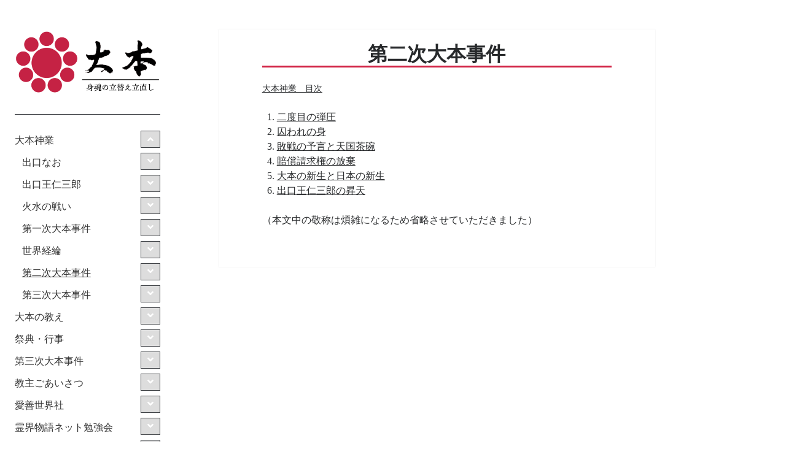

--- FILE ---
content_type: text/html; charset=UTF-8
request_url: https://www.omt.gr.jp/o88
body_size: 12661
content:
<!DOCTYPE html>

<html dir="ltr" lang="ja" prefix="og: https://ogp.me/ns#">

<head>
	<title>第二次大本事件 - 大本</title>

		<!-- All in One SEO 4.8.8 - aioseo.com -->
	<meta name="description" content="大本神業 目次 二度目の弾圧 囚われの身 敗戦の予言と天国茶碗 賠償請求権の放棄 大本の新生と日本の新生 出口" />
	<meta name="robots" content="max-image-preview:large" />
	<link rel="canonical" href="https://www.omt.gr.jp/o88" />
	<meta name="generator" content="All in One SEO (AIOSEO) 4.8.8" />
		<meta property="og:locale" content="ja_JP" />
		<meta property="og:site_name" content="大本 - 身魂の立替え立直し" />
		<meta property="og:type" content="article" />
		<meta property="og:title" content="第二次大本事件 - 大本" />
		<meta property="og:description" content="大本神業 目次 二度目の弾圧 囚われの身 敗戦の予言と天国茶碗 賠償請求権の放棄 大本の新生と日本の新生 出口" />
		<meta property="og:url" content="https://www.omt.gr.jp/o88" />
		<meta property="article:published_time" content="2022-08-25T18:35:21+00:00" />
		<meta property="article:modified_time" content="2022-08-25T18:35:21+00:00" />
		<meta name="twitter:card" content="summary" />
		<meta name="twitter:title" content="第二次大本事件 - 大本" />
		<meta name="twitter:description" content="大本神業 目次 二度目の弾圧 囚われの身 敗戦の予言と天国茶碗 賠償請求権の放棄 大本の新生と日本の新生 出口" />
		<script type="application/ld+json" class="aioseo-schema">
			{"@context":"https:\/\/schema.org","@graph":[{"@type":"BreadcrumbList","@id":"https:\/\/www.omt.gr.jp\/o88#breadcrumblist","itemListElement":[{"@type":"ListItem","@id":"https:\/\/www.omt.gr.jp#listItem","position":1,"name":"\u30db\u30fc\u30e0","item":"https:\/\/www.omt.gr.jp","nextItem":{"@type":"ListItem","@id":"https:\/\/www.omt.gr.jp\/o88#listItem","name":"\u7b2c\u4e8c\u6b21\u5927\u672c\u4e8b\u4ef6"}},{"@type":"ListItem","@id":"https:\/\/www.omt.gr.jp\/o88#listItem","position":2,"name":"\u7b2c\u4e8c\u6b21\u5927\u672c\u4e8b\u4ef6","previousItem":{"@type":"ListItem","@id":"https:\/\/www.omt.gr.jp#listItem","name":"\u30db\u30fc\u30e0"}}]},{"@type":"Organization","@id":"https:\/\/www.omt.gr.jp\/#organization","name":"\u5927\u672c","description":"\u8eab\u9b42\u306e\u7acb\u66ff\u3048\u7acb\u76f4\u3057","url":"https:\/\/www.omt.gr.jp\/"},{"@type":"WebPage","@id":"https:\/\/www.omt.gr.jp\/o88#webpage","url":"https:\/\/www.omt.gr.jp\/o88","name":"\u7b2c\u4e8c\u6b21\u5927\u672c\u4e8b\u4ef6 - \u5927\u672c","description":"\u5927\u672c\u795e\u696d \u76ee\u6b21 \u4e8c\u5ea6\u76ee\u306e\u5f3e\u5727 \u56da\u308f\u308c\u306e\u8eab \u6557\u6226\u306e\u4e88\u8a00\u3068\u5929\u56fd\u8336\u7897 \u8ce0\u511f\u8acb\u6c42\u6a29\u306e\u653e\u68c4 \u5927\u672c\u306e\u65b0\u751f\u3068\u65e5\u672c\u306e\u65b0\u751f \u51fa\u53e3","inLanguage":"ja","isPartOf":{"@id":"https:\/\/www.omt.gr.jp\/#website"},"breadcrumb":{"@id":"https:\/\/www.omt.gr.jp\/o88#breadcrumblist"},"datePublished":"2022-08-26T03:35:21+09:00","dateModified":"2022-08-26T03:35:21+09:00"},{"@type":"WebSite","@id":"https:\/\/www.omt.gr.jp\/#website","url":"https:\/\/www.omt.gr.jp\/","name":"\u5927\u672c","description":"\u8eab\u9b42\u306e\u7acb\u66ff\u3048\u7acb\u76f4\u3057","inLanguage":"ja","publisher":{"@id":"https:\/\/www.omt.gr.jp\/#organization"}}]}
		</script>
		<!-- All in One SEO -->

<meta charset="UTF-8" />
<meta name="viewport" content="width=device-width, initial-scale=1" />
<meta name="template" content="Author 1.45" />
<link rel='dns-prefetch' href='//fonts.googleapis.com' />
<link rel="alternate" type="application/rss+xml" title="大本 &raquo; フィード" href="https://www.omt.gr.jp/feed" />
<link rel="alternate" type="application/rss+xml" title="大本 &raquo; コメントフィード" href="https://www.omt.gr.jp/comments/feed" />
<link rel="alternate" title="oEmbed (JSON)" type="application/json+oembed" href="https://www.omt.gr.jp/wp-json/oembed/1.0/embed?url=https%3A%2F%2Fwww.omt.gr.jp%2Fo88" />
<link rel="alternate" title="oEmbed (XML)" type="text/xml+oembed" href="https://www.omt.gr.jp/wp-json/oembed/1.0/embed?url=https%3A%2F%2Fwww.omt.gr.jp%2Fo88&#038;format=xml" />
<style id='wp-img-auto-sizes-contain-inline-css' type='text/css'>
img:is([sizes=auto i],[sizes^="auto," i]){contain-intrinsic-size:3000px 1500px}
/*# sourceURL=wp-img-auto-sizes-contain-inline-css */
</style>
<style id='wp-emoji-styles-inline-css' type='text/css'>

	img.wp-smiley, img.emoji {
		display: inline !important;
		border: none !important;
		box-shadow: none !important;
		height: 1em !important;
		width: 1em !important;
		margin: 0 0.07em !important;
		vertical-align: -0.1em !important;
		background: none !important;
		padding: 0 !important;
	}
/*# sourceURL=wp-emoji-styles-inline-css */
</style>
<style id='wp-block-library-inline-css' type='text/css'>
:root{--wp-block-synced-color:#7a00df;--wp-block-synced-color--rgb:122,0,223;--wp-bound-block-color:var(--wp-block-synced-color);--wp-editor-canvas-background:#ddd;--wp-admin-theme-color:#007cba;--wp-admin-theme-color--rgb:0,124,186;--wp-admin-theme-color-darker-10:#006ba1;--wp-admin-theme-color-darker-10--rgb:0,107,160.5;--wp-admin-theme-color-darker-20:#005a87;--wp-admin-theme-color-darker-20--rgb:0,90,135;--wp-admin-border-width-focus:2px}@media (min-resolution:192dpi){:root{--wp-admin-border-width-focus:1.5px}}.wp-element-button{cursor:pointer}:root .has-very-light-gray-background-color{background-color:#eee}:root .has-very-dark-gray-background-color{background-color:#313131}:root .has-very-light-gray-color{color:#eee}:root .has-very-dark-gray-color{color:#313131}:root .has-vivid-green-cyan-to-vivid-cyan-blue-gradient-background{background:linear-gradient(135deg,#00d084,#0693e3)}:root .has-purple-crush-gradient-background{background:linear-gradient(135deg,#34e2e4,#4721fb 50%,#ab1dfe)}:root .has-hazy-dawn-gradient-background{background:linear-gradient(135deg,#faaca8,#dad0ec)}:root .has-subdued-olive-gradient-background{background:linear-gradient(135deg,#fafae1,#67a671)}:root .has-atomic-cream-gradient-background{background:linear-gradient(135deg,#fdd79a,#004a59)}:root .has-nightshade-gradient-background{background:linear-gradient(135deg,#330968,#31cdcf)}:root .has-midnight-gradient-background{background:linear-gradient(135deg,#020381,#2874fc)}:root{--wp--preset--font-size--normal:16px;--wp--preset--font-size--huge:42px}.has-regular-font-size{font-size:1em}.has-larger-font-size{font-size:2.625em}.has-normal-font-size{font-size:var(--wp--preset--font-size--normal)}.has-huge-font-size{font-size:var(--wp--preset--font-size--huge)}.has-text-align-center{text-align:center}.has-text-align-left{text-align:left}.has-text-align-right{text-align:right}.has-fit-text{white-space:nowrap!important}#end-resizable-editor-section{display:none}.aligncenter{clear:both}.items-justified-left{justify-content:flex-start}.items-justified-center{justify-content:center}.items-justified-right{justify-content:flex-end}.items-justified-space-between{justify-content:space-between}.screen-reader-text{border:0;clip-path:inset(50%);height:1px;margin:-1px;overflow:hidden;padding:0;position:absolute;width:1px;word-wrap:normal!important}.screen-reader-text:focus{background-color:#ddd;clip-path:none;color:#444;display:block;font-size:1em;height:auto;left:5px;line-height:normal;padding:15px 23px 14px;text-decoration:none;top:5px;width:auto;z-index:100000}html :where(.has-border-color){border-style:solid}html :where([style*=border-top-color]){border-top-style:solid}html :where([style*=border-right-color]){border-right-style:solid}html :where([style*=border-bottom-color]){border-bottom-style:solid}html :where([style*=border-left-color]){border-left-style:solid}html :where([style*=border-width]){border-style:solid}html :where([style*=border-top-width]){border-top-style:solid}html :where([style*=border-right-width]){border-right-style:solid}html :where([style*=border-bottom-width]){border-bottom-style:solid}html :where([style*=border-left-width]){border-left-style:solid}html :where(img[class*=wp-image-]){height:auto;max-width:100%}:where(figure){margin:0 0 1em}html :where(.is-position-sticky){--wp-admin--admin-bar--position-offset:var(--wp-admin--admin-bar--height,0px)}@media screen and (max-width:600px){html :where(.is-position-sticky){--wp-admin--admin-bar--position-offset:0px}}

/*# sourceURL=wp-block-library-inline-css */
</style><style id='wp-block-columns-inline-css' type='text/css'>
.wp-block-columns{box-sizing:border-box;display:flex;flex-wrap:wrap!important}@media (min-width:782px){.wp-block-columns{flex-wrap:nowrap!important}}.wp-block-columns{align-items:normal!important}.wp-block-columns.are-vertically-aligned-top{align-items:flex-start}.wp-block-columns.are-vertically-aligned-center{align-items:center}.wp-block-columns.are-vertically-aligned-bottom{align-items:flex-end}@media (max-width:781px){.wp-block-columns:not(.is-not-stacked-on-mobile)>.wp-block-column{flex-basis:100%!important}}@media (min-width:782px){.wp-block-columns:not(.is-not-stacked-on-mobile)>.wp-block-column{flex-basis:0;flex-grow:1}.wp-block-columns:not(.is-not-stacked-on-mobile)>.wp-block-column[style*=flex-basis]{flex-grow:0}}.wp-block-columns.is-not-stacked-on-mobile{flex-wrap:nowrap!important}.wp-block-columns.is-not-stacked-on-mobile>.wp-block-column{flex-basis:0;flex-grow:1}.wp-block-columns.is-not-stacked-on-mobile>.wp-block-column[style*=flex-basis]{flex-grow:0}:where(.wp-block-columns){margin-bottom:1.75em}:where(.wp-block-columns.has-background){padding:1.25em 2.375em}.wp-block-column{flex-grow:1;min-width:0;overflow-wrap:break-word;word-break:break-word}.wp-block-column.is-vertically-aligned-top{align-self:flex-start}.wp-block-column.is-vertically-aligned-center{align-self:center}.wp-block-column.is-vertically-aligned-bottom{align-self:flex-end}.wp-block-column.is-vertically-aligned-stretch{align-self:stretch}.wp-block-column.is-vertically-aligned-bottom,.wp-block-column.is-vertically-aligned-center,.wp-block-column.is-vertically-aligned-top{width:100%}
/*# sourceURL=https://www.omt.gr.jp/wp-includes/blocks/columns/style.min.css */
</style>
<style id='wp-block-group-inline-css' type='text/css'>
.wp-block-group{box-sizing:border-box}:where(.wp-block-group.wp-block-group-is-layout-constrained){position:relative}
/*# sourceURL=https://www.omt.gr.jp/wp-includes/blocks/group/style.min.css */
</style>
<style id='global-styles-inline-css' type='text/css'>
:root{--wp--preset--aspect-ratio--square: 1;--wp--preset--aspect-ratio--4-3: 4/3;--wp--preset--aspect-ratio--3-4: 3/4;--wp--preset--aspect-ratio--3-2: 3/2;--wp--preset--aspect-ratio--2-3: 2/3;--wp--preset--aspect-ratio--16-9: 16/9;--wp--preset--aspect-ratio--9-16: 9/16;--wp--preset--color--black: #000000;--wp--preset--color--cyan-bluish-gray: #abb8c3;--wp--preset--color--white: #ffffff;--wp--preset--color--pale-pink: #f78da7;--wp--preset--color--vivid-red: #cf2e2e;--wp--preset--color--luminous-vivid-orange: #ff6900;--wp--preset--color--luminous-vivid-amber: #fcb900;--wp--preset--color--light-green-cyan: #7bdcb5;--wp--preset--color--vivid-green-cyan: #00d084;--wp--preset--color--pale-cyan-blue: #8ed1fc;--wp--preset--color--vivid-cyan-blue: #0693e3;--wp--preset--color--vivid-purple: #9b51e0;--wp--preset--gradient--vivid-cyan-blue-to-vivid-purple: linear-gradient(135deg,rgb(6,147,227) 0%,rgb(155,81,224) 100%);--wp--preset--gradient--light-green-cyan-to-vivid-green-cyan: linear-gradient(135deg,rgb(122,220,180) 0%,rgb(0,208,130) 100%);--wp--preset--gradient--luminous-vivid-amber-to-luminous-vivid-orange: linear-gradient(135deg,rgb(252,185,0) 0%,rgb(255,105,0) 100%);--wp--preset--gradient--luminous-vivid-orange-to-vivid-red: linear-gradient(135deg,rgb(255,105,0) 0%,rgb(207,46,46) 100%);--wp--preset--gradient--very-light-gray-to-cyan-bluish-gray: linear-gradient(135deg,rgb(238,238,238) 0%,rgb(169,184,195) 100%);--wp--preset--gradient--cool-to-warm-spectrum: linear-gradient(135deg,rgb(74,234,220) 0%,rgb(151,120,209) 20%,rgb(207,42,186) 40%,rgb(238,44,130) 60%,rgb(251,105,98) 80%,rgb(254,248,76) 100%);--wp--preset--gradient--blush-light-purple: linear-gradient(135deg,rgb(255,206,236) 0%,rgb(152,150,240) 100%);--wp--preset--gradient--blush-bordeaux: linear-gradient(135deg,rgb(254,205,165) 0%,rgb(254,45,45) 50%,rgb(107,0,62) 100%);--wp--preset--gradient--luminous-dusk: linear-gradient(135deg,rgb(255,203,112) 0%,rgb(199,81,192) 50%,rgb(65,88,208) 100%);--wp--preset--gradient--pale-ocean: linear-gradient(135deg,rgb(255,245,203) 0%,rgb(182,227,212) 50%,rgb(51,167,181) 100%);--wp--preset--gradient--electric-grass: linear-gradient(135deg,rgb(202,248,128) 0%,rgb(113,206,126) 100%);--wp--preset--gradient--midnight: linear-gradient(135deg,rgb(2,3,129) 0%,rgb(40,116,252) 100%);--wp--preset--font-size--small: 12px;--wp--preset--font-size--medium: 20px;--wp--preset--font-size--large: 21px;--wp--preset--font-size--x-large: 42px;--wp--preset--font-size--regular: 16px;--wp--preset--font-size--larger: 37px;--wp--preset--spacing--20: 0.44rem;--wp--preset--spacing--30: 0.67rem;--wp--preset--spacing--40: 1rem;--wp--preset--spacing--50: 1.5rem;--wp--preset--spacing--60: 2.25rem;--wp--preset--spacing--70: 3.38rem;--wp--preset--spacing--80: 5.06rem;--wp--preset--shadow--natural: 6px 6px 9px rgba(0, 0, 0, 0.2);--wp--preset--shadow--deep: 12px 12px 50px rgba(0, 0, 0, 0.4);--wp--preset--shadow--sharp: 6px 6px 0px rgba(0, 0, 0, 0.2);--wp--preset--shadow--outlined: 6px 6px 0px -3px rgb(255, 255, 255), 6px 6px rgb(0, 0, 0);--wp--preset--shadow--crisp: 6px 6px 0px rgb(0, 0, 0);}:where(.is-layout-flex){gap: 0.5em;}:where(.is-layout-grid){gap: 0.5em;}body .is-layout-flex{display: flex;}.is-layout-flex{flex-wrap: wrap;align-items: center;}.is-layout-flex > :is(*, div){margin: 0;}body .is-layout-grid{display: grid;}.is-layout-grid > :is(*, div){margin: 0;}:where(.wp-block-columns.is-layout-flex){gap: 2em;}:where(.wp-block-columns.is-layout-grid){gap: 2em;}:where(.wp-block-post-template.is-layout-flex){gap: 1.25em;}:where(.wp-block-post-template.is-layout-grid){gap: 1.25em;}.has-black-color{color: var(--wp--preset--color--black) !important;}.has-cyan-bluish-gray-color{color: var(--wp--preset--color--cyan-bluish-gray) !important;}.has-white-color{color: var(--wp--preset--color--white) !important;}.has-pale-pink-color{color: var(--wp--preset--color--pale-pink) !important;}.has-vivid-red-color{color: var(--wp--preset--color--vivid-red) !important;}.has-luminous-vivid-orange-color{color: var(--wp--preset--color--luminous-vivid-orange) !important;}.has-luminous-vivid-amber-color{color: var(--wp--preset--color--luminous-vivid-amber) !important;}.has-light-green-cyan-color{color: var(--wp--preset--color--light-green-cyan) !important;}.has-vivid-green-cyan-color{color: var(--wp--preset--color--vivid-green-cyan) !important;}.has-pale-cyan-blue-color{color: var(--wp--preset--color--pale-cyan-blue) !important;}.has-vivid-cyan-blue-color{color: var(--wp--preset--color--vivid-cyan-blue) !important;}.has-vivid-purple-color{color: var(--wp--preset--color--vivid-purple) !important;}.has-black-background-color{background-color: var(--wp--preset--color--black) !important;}.has-cyan-bluish-gray-background-color{background-color: var(--wp--preset--color--cyan-bluish-gray) !important;}.has-white-background-color{background-color: var(--wp--preset--color--white) !important;}.has-pale-pink-background-color{background-color: var(--wp--preset--color--pale-pink) !important;}.has-vivid-red-background-color{background-color: var(--wp--preset--color--vivid-red) !important;}.has-luminous-vivid-orange-background-color{background-color: var(--wp--preset--color--luminous-vivid-orange) !important;}.has-luminous-vivid-amber-background-color{background-color: var(--wp--preset--color--luminous-vivid-amber) !important;}.has-light-green-cyan-background-color{background-color: var(--wp--preset--color--light-green-cyan) !important;}.has-vivid-green-cyan-background-color{background-color: var(--wp--preset--color--vivid-green-cyan) !important;}.has-pale-cyan-blue-background-color{background-color: var(--wp--preset--color--pale-cyan-blue) !important;}.has-vivid-cyan-blue-background-color{background-color: var(--wp--preset--color--vivid-cyan-blue) !important;}.has-vivid-purple-background-color{background-color: var(--wp--preset--color--vivid-purple) !important;}.has-black-border-color{border-color: var(--wp--preset--color--black) !important;}.has-cyan-bluish-gray-border-color{border-color: var(--wp--preset--color--cyan-bluish-gray) !important;}.has-white-border-color{border-color: var(--wp--preset--color--white) !important;}.has-pale-pink-border-color{border-color: var(--wp--preset--color--pale-pink) !important;}.has-vivid-red-border-color{border-color: var(--wp--preset--color--vivid-red) !important;}.has-luminous-vivid-orange-border-color{border-color: var(--wp--preset--color--luminous-vivid-orange) !important;}.has-luminous-vivid-amber-border-color{border-color: var(--wp--preset--color--luminous-vivid-amber) !important;}.has-light-green-cyan-border-color{border-color: var(--wp--preset--color--light-green-cyan) !important;}.has-vivid-green-cyan-border-color{border-color: var(--wp--preset--color--vivid-green-cyan) !important;}.has-pale-cyan-blue-border-color{border-color: var(--wp--preset--color--pale-cyan-blue) !important;}.has-vivid-cyan-blue-border-color{border-color: var(--wp--preset--color--vivid-cyan-blue) !important;}.has-vivid-purple-border-color{border-color: var(--wp--preset--color--vivid-purple) !important;}.has-vivid-cyan-blue-to-vivid-purple-gradient-background{background: var(--wp--preset--gradient--vivid-cyan-blue-to-vivid-purple) !important;}.has-light-green-cyan-to-vivid-green-cyan-gradient-background{background: var(--wp--preset--gradient--light-green-cyan-to-vivid-green-cyan) !important;}.has-luminous-vivid-amber-to-luminous-vivid-orange-gradient-background{background: var(--wp--preset--gradient--luminous-vivid-amber-to-luminous-vivid-orange) !important;}.has-luminous-vivid-orange-to-vivid-red-gradient-background{background: var(--wp--preset--gradient--luminous-vivid-orange-to-vivid-red) !important;}.has-very-light-gray-to-cyan-bluish-gray-gradient-background{background: var(--wp--preset--gradient--very-light-gray-to-cyan-bluish-gray) !important;}.has-cool-to-warm-spectrum-gradient-background{background: var(--wp--preset--gradient--cool-to-warm-spectrum) !important;}.has-blush-light-purple-gradient-background{background: var(--wp--preset--gradient--blush-light-purple) !important;}.has-blush-bordeaux-gradient-background{background: var(--wp--preset--gradient--blush-bordeaux) !important;}.has-luminous-dusk-gradient-background{background: var(--wp--preset--gradient--luminous-dusk) !important;}.has-pale-ocean-gradient-background{background: var(--wp--preset--gradient--pale-ocean) !important;}.has-electric-grass-gradient-background{background: var(--wp--preset--gradient--electric-grass) !important;}.has-midnight-gradient-background{background: var(--wp--preset--gradient--midnight) !important;}.has-small-font-size{font-size: var(--wp--preset--font-size--small) !important;}.has-medium-font-size{font-size: var(--wp--preset--font-size--medium) !important;}.has-large-font-size{font-size: var(--wp--preset--font-size--large) !important;}.has-x-large-font-size{font-size: var(--wp--preset--font-size--x-large) !important;}
:where(.wp-block-columns.is-layout-flex){gap: 2em;}:where(.wp-block-columns.is-layout-grid){gap: 2em;}
/*# sourceURL=global-styles-inline-css */
</style>
<style id='core-block-supports-inline-css' type='text/css'>
.wp-container-core-columns-is-layout-9d6595d7{flex-wrap:nowrap;}
/*# sourceURL=core-block-supports-inline-css */
</style>

<style id='classic-theme-styles-inline-css' type='text/css'>
/*! This file is auto-generated */
.wp-block-button__link{color:#fff;background-color:#32373c;border-radius:9999px;box-shadow:none;text-decoration:none;padding:calc(.667em + 2px) calc(1.333em + 2px);font-size:1.125em}.wp-block-file__button{background:#32373c;color:#fff;text-decoration:none}
/*# sourceURL=/wp-includes/css/classic-themes.min.css */
</style>
<link rel='stylesheet' id='ct-author-google-fonts-css' href='//fonts.googleapis.com/css?family=Rokkitt%3A400%2C700%7CLato%3A400%2C700&#038;subset=latin%2Clatin-ext&#038;display=swap&#038;ver=6.9' type='text/css' media='all' />
<link rel='stylesheet' id='ct-author-font-awesome-css' href='https://www.omt.gr.jp/wp-content/themes/author/assets/font-awesome/css/all.min.css?ver=6.9' type='text/css' media='all' />
<link rel='stylesheet' id='ct-author-style-css' href='https://www.omt.gr.jp/wp-content/themes/author/style.css?ver=6.9' type='text/css' media='all' />
<style id='ct-author-style-inline-css' type='text/css'>
body{background:#fff;font-family:san-serif;}
#main{background:#fff;}
.entry article{background:#fff;}
.main-sidebar{background:#fff;}
#overflow-container{background:#fff;}
.site-footer:after{background:#fff;}
.site-footer .design-credit{background:#fff;}
#toggle-navigation{background:#d9d9d9;}

#menu-primary-items a{color:#333;}
#site-title a{color:#333;}
#title-container .tagline{display:none;}
h1.post-title{font-size:2em;border-bottom:3px #d12345 solid;padding-bottom:0.1em;}
h1,h2,h3,h4,h5,h6{font-family:sans-serif;font-weight:bold;}
.post-header {margin:0;}
.singular .post-header {margin:0;}
h2.std{font-size:125%;border-left:0.8em solid #d12345;padding:0.2em 0 0.1em 0.3em;margin-top:1em;}
h2.std2{font-size:125%;border-left:0.8em solid #bb99cc;padding:0.2em 0 0.1em 0.3em;margin-top:1em;}

footer{padding-bottom:;}
#footer_cap_daiji{font-size:0.85em;text-align:center;}
#footer_cap_jyusyo{font-size:0.9em;text-align:center;margin:0.5em auto;max-width:500px;border-top:1px solid #aaa;border-bottom:1px solid #aaa;padding:0.5em;}
#footer_cap_unei{font-size:0.9em;}

.toggle-dropdown{background:#ddd;height:28px;}

.aizensekaisya_mokuji_link{text-align:left;margin:0 auto 1em 0;font-size:90%;}
.siryou_mokuji_link{text-align:left;margin:0 auto 1em 0;font-size:90%;}
.rekisi_mokuji_link{text-align:left;margin:0 auto 1em 0;font-size:90%;}
.osie_mokuji_link{text-align:left;margin:0 auto 1em 0;font-size:90%;}
.mokuji_link{text-align:left;margin:0 auto 1em 0;font-size:90%;}

div.imgHD{text-align:center;font-size:90%;}
div.imgHD img{max-width:100%;margin-bottom:0.2em;}
.fontsize_s{font-size:90%;}

@media(min-width:34.375em){
	.open ~ .main:after{background:#ffffff;opacity:1;}
}

@media screen and (min-width: 1150px) {
	footer{padding-right:150px;}
}

/*# sourceURL=ct-author-style-inline-css */
</style>
<script type="text/javascript" src="https://www.omt.gr.jp/wp-includes/js/jquery/jquery.min.js?ver=3.7.1" id="jquery-core-js"></script>
<script type="text/javascript" src="https://www.omt.gr.jp/wp-includes/js/jquery/jquery-migrate.min.js?ver=3.4.1" id="jquery-migrate-js"></script>
<link rel="https://api.w.org/" href="https://www.omt.gr.jp/wp-json/" /><link rel="alternate" title="JSON" type="application/json" href="https://www.omt.gr.jp/wp-json/wp/v2/pages/674" /><link rel="EditURI" type="application/rsd+xml" title="RSD" href="https://www.omt.gr.jp/xmlrpc.php?rsd" />
<meta name="generator" content="WordPress 6.9" />
<link rel='shortlink' href='https://www.omt.gr.jp/?p=674' />
<link rel="icon" href="https://www.omt.gr.jp/wp-content/uploads/2022/05/cropped-toyounosinmon_660px-32x32.png" sizes="32x32" />
<link rel="icon" href="https://www.omt.gr.jp/wp-content/uploads/2022/05/cropped-toyounosinmon_660px-192x192.png" sizes="192x192" />
<link rel="apple-touch-icon" href="https://www.omt.gr.jp/wp-content/uploads/2022/05/cropped-toyounosinmon_660px-180x180.png" />
<meta name="msapplication-TileImage" content="https://www.omt.gr.jp/wp-content/uploads/2022/05/cropped-toyounosinmon_660px-270x270.png" />
		<style type="text/css" id="wp-custom-css">
			body{background:#fff;font-family:san-serif;}
#main{background:#fff;}
.entry article{background:#fff;}
.main-sidebar{background:#fff;}
#overflow-container{background:#fff;}
.site-footer:after{background:#fff;}
.site-footer .design-credit{background:#fff;}
#toggle-navigation{background:#d9d9d9;}

#menu-primary-items a{color:#333;}
#site-title a{color:#333;}
#title-container .tagline{display:none;}
h1.post-title{font-size:2em;border-bottom:3px #d12345 solid;padding-bottom:0.1em;}
h1,h2,h3,h4,h5,h6{font-family:sans-serif;font-weight:bold;}
.post-header {margin:0;}
.singular .post-header {margin:0;}
h2.std{font-size:125%;border-left:0.8em solid #d12345;padding:0.2em 0 0.1em 0.3em;margin-top:1em;}
h2.std2{font-size:125%;border-left:0.8em solid #bb99cc;padding:0.2em 0 0.1em 0.3em;margin-top:1em;}

footer{padding-bottom:;}
#footer_cap_daiji{font-size:0.85em;text-align:center;}
#footer_cap_jyusyo{font-size:0.9em;text-align:center;margin:0.5em auto;max-width:500px;border-top:1px solid #aaa;border-bottom:1px solid #aaa;padding:0.5em;}
#footer_cap_unei{font-size:0.9em;}

.toggle-dropdown{background:#ddd;height:28px;}

.aizensekaisya_mokuji_link{text-align:left;margin:0 auto 1em 0;font-size:90%;}
.siryou_mokuji_link{text-align:left;margin:0 auto 1em 0;font-size:90%;}
.rekisi_mokuji_link{text-align:left;margin:0 auto 1em 0;font-size:90%;}
.osie_mokuji_link{text-align:left;margin:0 auto 1em 0;font-size:90%;}
.mokuji_link{text-align:left;margin:0 auto 1em 0;font-size:90%;}

div.imgHD{text-align:center;font-size:90%;}
div.imgHD img{max-width:100%;margin-bottom:0.2em;}
.fontsize_s{font-size:90%;}

@media(min-width:34.375em){
	.open ~ .main:after{background:#ffffff;opacity:1;}
}

@media screen and (min-width: 1150px) {
	footer{padding-right:150px;}
}
		</style>
			<meta name="description" content="大本信徒連合会の公式サイトです。" />
<!-- Global site tag (gtag.js) - Google Analytics -->
<script async src="https://www.googletagmanager.com/gtag/js?id=UA-24463358-1"></script>
<script>
  window.dataLayer = window.dataLayer || [];
  function gtag(){dataLayer.push(arguments);}
  gtag('js', new Date());

  gtag('config', 'UA-24463358-1');
</script>
</head>

<body id="author" class="wp-singular page-template-default page page-id-674 wp-theme-author singular singular-page singular-page-674">
			<a class="skip-content" href="#main">Skip to content</a>
		<div id="overflow-container" class="overflow-container">
			<div class="max-width">
				<div id="main-sidebar" class="main-sidebar">
																<header class="site-header" id="site-header" role="banner">
							<div id="title-container" class="title-container">
																<div class="container">
									<div id='site-title' class='site-title'><a href='https://www.omt.gr.jp'><span class='screen-reader-text'>大本</span><img class='logo' src='https://www.omt.gr.jp/wp-content/uploads/2022/05/toyounosinmonoomoto_logo-w800px.png' alt='大本ロゴ' /></a></div>									<p class="tagline">身魂の立替え立直し</p>								</div>
							</div>
							<button id="toggle-navigation" class="toggle-navigation" aria-expanded="false">
								<span class="screen-reader-text">open primary menu</span>
								<i class="fas fa-bars"></i>
							</button>
														<div id="menu-primary" class="menu-container menu-primary" role="navigation">
	<nav class="menu"><ul id="menu-primary-items" class="menu-primary-items"><li id="menu-item-2199" class="menu-item menu-item-type-post_type menu-item-object-page current-menu-ancestor current-menu-parent current_page_parent current_page_ancestor menu-item-has-children menu-item-2199"><a href="https://www.omt.gr.jp/o75">大本神業</a><button class="toggle-dropdown" aria-expanded="false"><span class="screen-reader-text">open child menu</span></button>
<ul class="sub-menu">
	<li id="menu-item-2200" class="menu-item menu-item-type-post_type menu-item-object-page menu-item-has-children menu-item-2200"><a href="https://www.omt.gr.jp/o83">出口なお</a><button class="toggle-dropdown" aria-expanded="false"><span class="screen-reader-text">open child menu</span></button>
	<ul class="sub-menu">
		<li id="menu-item-2201" class="menu-item menu-item-type-post_type menu-item-object-page menu-item-2201"><a href="https://www.omt.gr.jp/o106">なおの誕生</a></li>
		<li id="menu-item-2202" class="menu-item menu-item-type-post_type menu-item-object-page menu-item-2202"><a href="https://www.omt.gr.jp/o2">夫の死</a></li>
		<li id="menu-item-2203" class="menu-item menu-item-type-post_type menu-item-object-page menu-item-2203"><a href="https://www.omt.gr.jp/o158">神がかり</a></li>
		<li id="menu-item-2204" class="menu-item menu-item-type-post_type menu-item-object-page menu-item-2204"><a href="https://www.omt.gr.jp/o4">筆先</a></li>
		<li id="menu-item-2205" class="menu-item menu-item-type-post_type menu-item-object-page menu-item-2205"><a href="https://www.omt.gr.jp/o5">艮の金神とは？</a></li>
		<li id="menu-item-2206" class="menu-item menu-item-type-post_type menu-item-object-page menu-item-2206"><a href="https://www.omt.gr.jp/o6">王仁三郎との出会い</a></li>
	</ul>
</li>
	<li id="menu-item-2207" class="menu-item menu-item-type-post_type menu-item-object-page menu-item-has-children menu-item-2207"><a href="https://www.omt.gr.jp/o84">出口王仁三郎</a><button class="toggle-dropdown" aria-expanded="false"><span class="screen-reader-text">open child menu</span></button>
	<ul class="sub-menu">
		<li id="menu-item-2210" class="menu-item menu-item-type-post_type menu-item-object-page menu-item-2210"><a href="https://www.omt.gr.jp/o7">神童と呼ばれる</a></li>
		<li id="menu-item-2211" class="menu-item menu-item-type-post_type menu-item-object-page menu-item-2211"><a href="https://www.omt.gr.jp/o8">教員になる</a></li>
		<li id="menu-item-2212" class="menu-item menu-item-type-post_type menu-item-object-page menu-item-2212"><a href="https://www.omt.gr.jp/o9">牛乳屋さんになる</a></li>
		<li id="menu-item-2213" class="menu-item menu-item-type-post_type menu-item-object-page menu-item-2213"><a href="https://www.omt.gr.jp/o10">任侠になる</a></li>
		<li id="menu-item-2214" class="menu-item menu-item-type-post_type menu-item-object-page menu-item-2214"><a href="https://www.omt.gr.jp/o11">高熊山での修業</a></li>
		<li id="menu-item-2215" class="menu-item menu-item-type-post_type menu-item-object-page menu-item-2215"><a href="https://www.omt.gr.jp/o12">出口なおとの出会い</a></li>
		<li id="menu-item-2216" class="menu-item menu-item-type-post_type menu-item-object-page menu-item-2216"><a href="https://www.omt.gr.jp/o13">二人の教祖</a></li>
	</ul>
</li>
	<li id="menu-item-2217" class="menu-item menu-item-type-post_type menu-item-object-page menu-item-has-children menu-item-2217"><a href="https://www.omt.gr.jp/o85">火水の戦い</a><button class="toggle-dropdown" aria-expanded="false"><span class="screen-reader-text">open child menu</span></button>
	<ul class="sub-menu">
		<li id="menu-item-2219" class="menu-item menu-item-type-post_type menu-item-object-page menu-item-2219"><a href="https://www.omt.gr.jp/o14">ご用</a></li>
		<li id="menu-item-2218" class="menu-item menu-item-type-post_type menu-item-object-page menu-item-2218"><a href="https://www.omt.gr.jp/o15">神の戦い</a></li>
		<li id="menu-item-2220" class="menu-item menu-item-type-post_type menu-item-object-page menu-item-2220"><a href="https://www.omt.gr.jp/o16">王仁三郎がみろく様</a></li>
	</ul>
</li>
	<li id="menu-item-2221" class="menu-item menu-item-type-post_type menu-item-object-page menu-item-has-children menu-item-2221"><a href="https://www.omt.gr.jp/o86">第一次大本事件</a><button class="toggle-dropdown" aria-expanded="false"><span class="screen-reader-text">open child menu</span></button>
	<ul class="sub-menu">
		<li id="menu-item-2222" class="menu-item menu-item-type-post_type menu-item-object-page menu-item-2222"><a href="https://www.omt.gr.jp/o18">出口なお開祖の昇天</a></li>
		<li id="menu-item-2227" class="menu-item menu-item-type-post_type menu-item-object-page menu-item-2227"><a href="https://www.omt.gr.jp/o19">予言と警告</a></li>
		<li id="menu-item-2223" class="menu-item menu-item-type-post_type menu-item-object-page menu-item-2223"><a href="https://www.omt.gr.jp/o20">皇道と大正維新</a></li>
		<li id="menu-item-2224" class="menu-item menu-item-type-post_type menu-item-object-page menu-item-2224"><a href="https://www.omt.gr.jp/o21">大本弾圧</a></li>
		<li id="menu-item-2226" class="menu-item menu-item-type-post_type menu-item-object-page menu-item-2226"><a href="https://www.omt.gr.jp/o22">悪く言われて良くなる仕組</a></li>
		<li id="menu-item-2225" class="menu-item menu-item-type-post_type menu-item-object-page menu-item-2225"><a href="https://www.omt.gr.jp/o23">胸にいつける宮はこはれじ</a></li>
	</ul>
</li>
	<li id="menu-item-2228" class="menu-item menu-item-type-post_type menu-item-object-page menu-item-has-children menu-item-2228"><a href="https://www.omt.gr.jp/o87">世界経綸</a><button class="toggle-dropdown" aria-expanded="false"><span class="screen-reader-text">open child menu</span></button>
	<ul class="sub-menu">
		<li id="menu-item-2229" class="menu-item menu-item-type-post_type menu-item-object-page menu-item-2229"><a href="https://www.omt.gr.jp/o24">霊界物語の口述が始まる</a></li>
		<li id="menu-item-2230" class="menu-item menu-item-type-post_type menu-item-object-page menu-item-2230"><a href="https://www.omt.gr.jp/o25">神示の創作</a></li>
		<li id="menu-item-2231" class="menu-item menu-item-type-post_type menu-item-object-page menu-item-2231"><a href="https://www.omt.gr.jp/o26">あらゆる障壁を超越して</a></li>
		<li id="menu-item-2232" class="menu-item menu-item-type-post_type menu-item-object-page menu-item-2232"><a href="https://www.omt.gr.jp/o27">入蒙　──世界の精神的統一</a></li>
		<li id="menu-item-2233" class="menu-item menu-item-type-post_type menu-item-object-page menu-item-2233"><a href="https://www.omt.gr.jp/o28">みろく下生</a></li>
		<li id="menu-item-2234" class="menu-item menu-item-type-post_type menu-item-object-page menu-item-2234"><a href="https://www.omt.gr.jp/o29">神聖運動とは何か</a></li>
	</ul>
</li>
	<li id="menu-item-2235" class="menu-item menu-item-type-post_type menu-item-object-page current-menu-item page_item page-item-674 current_page_item menu-item-has-children menu-item-2235"><a href="https://www.omt.gr.jp/o88" aria-current="page">第二次大本事件</a><button class="toggle-dropdown" aria-expanded="false"><span class="screen-reader-text">open child menu</span></button>
	<ul class="sub-menu">
		<li id="menu-item-2241" class="menu-item menu-item-type-post_type menu-item-object-page menu-item-2241"><a href="https://www.omt.gr.jp/o30">二度目の弾圧</a></li>
		<li id="menu-item-2239" class="menu-item menu-item-type-post_type menu-item-object-page menu-item-2239"><a href="https://www.omt.gr.jp/o31">囚われの身</a></li>
		<li id="menu-item-2237" class="menu-item menu-item-type-post_type menu-item-object-page menu-item-2237"><a href="https://www.omt.gr.jp/o32">敗戦の予言と天国茶碗</a></li>
		<li id="menu-item-2236" class="menu-item menu-item-type-post_type menu-item-object-page menu-item-2236"><a href="https://www.omt.gr.jp/o33">賠償請求権の放棄</a></li>
		<li id="menu-item-2238" class="menu-item menu-item-type-post_type menu-item-object-page menu-item-2238"><a href="https://www.omt.gr.jp/o34">大本の新生と日本の新生</a></li>
		<li id="menu-item-2240" class="menu-item menu-item-type-post_type menu-item-object-page menu-item-2240"><a href="https://www.omt.gr.jp/o35">出口王仁三郎の昇天</a></li>
	</ul>
</li>
	<li id="menu-item-2242" class="menu-item menu-item-type-post_type menu-item-object-page menu-item-has-children menu-item-2242"><a href="https://www.omt.gr.jp/o89">第三次大本事件</a><button class="toggle-dropdown" aria-expanded="false"><span class="screen-reader-text">open child menu</span></button>
	<ul class="sub-menu">
		<li id="menu-item-2246" class="menu-item menu-item-type-post_type menu-item-object-page menu-item-2246"><a href="https://www.omt.gr.jp/o90">出口澄子の時代</a></li>
		<li id="menu-item-2247" class="menu-item menu-item-type-post_type menu-item-object-page menu-item-2247"><a href="https://www.omt.gr.jp/o37">神定の教主</a></li>
		<li id="menu-item-2245" class="menu-item menu-item-type-post_type menu-item-object-page menu-item-2245"><a href="https://www.omt.gr.jp/o38">出口直日の時代</a></li>
		<li id="menu-item-2244" class="menu-item menu-item-type-post_type menu-item-object-page menu-item-2244"><a href="https://www.omt.gr.jp/o39">平和運動</a></li>
		<li id="menu-item-2248" class="menu-item menu-item-type-post_type menu-item-object-page menu-item-2248"><a href="https://www.omt.gr.jp/o40">三度目の事件</a></li>
		<li id="menu-item-2243" class="menu-item menu-item-type-post_type menu-item-object-page menu-item-2243"><a href="https://www.omt.gr.jp/o41">神業は現在も進展中</a></li>
	</ul>
</li>
</ul>
</li>
<li id="menu-item-2256" class="menu-item menu-item-type-post_type menu-item-object-page menu-item-has-children menu-item-2256"><a href="https://www.omt.gr.jp/o76">大本の教え</a><button class="toggle-dropdown" aria-expanded="false"><span class="screen-reader-text">open child menu</span></button>
<ul class="sub-menu">
	<li id="menu-item-2258" class="menu-item menu-item-type-post_type menu-item-object-page menu-item-2258"><a href="https://www.omt.gr.jp/o79">祭神</a></li>
	<li id="menu-item-2259" class="menu-item menu-item-type-post_type menu-item-object-page menu-item-2259"><a href="https://www.omt.gr.jp/o81">教祖・教主</a></li>
	<li id="menu-item-2261" class="menu-item menu-item-type-post_type menu-item-object-page menu-item-has-children menu-item-2261"><a href="https://www.omt.gr.jp/o71">教典</a><button class="toggle-dropdown" aria-expanded="false"><span class="screen-reader-text">open child menu</span></button>
	<ul class="sub-menu">
		<li id="menu-item-2266" class="menu-item menu-item-type-post_type menu-item-object-page menu-item-2266"><a href="https://www.omt.gr.jp/o72">大本神諭（教典）</a></li>
		<li id="menu-item-2265" class="menu-item menu-item-type-post_type menu-item-object-page menu-item-2265"><a href="https://www.omt.gr.jp/o73">霊界物語（教典）</a></li>
	</ul>
</li>
	<li id="menu-item-2257" class="menu-item menu-item-type-post_type menu-item-object-page menu-item-has-children menu-item-2257"><a href="https://www.omt.gr.jp/o70">聖地・霊場</a><button class="toggle-dropdown" aria-expanded="false"><span class="screen-reader-text">open child menu</span></button>
	<ul class="sub-menu">
		<li id="menu-item-2267" class="menu-item menu-item-type-post_type menu-item-object-page menu-item-2267"><a href="https://www.omt.gr.jp/o67">綾部・梅松苑（聖地）</a></li>
		<li id="menu-item-2269" class="menu-item menu-item-type-post_type menu-item-object-page menu-item-2269"><a href="https://www.omt.gr.jp/o68">亀岡・天恩郷（聖地）</a></li>
		<li id="menu-item-2268" class="menu-item menu-item-type-post_type menu-item-object-page menu-item-2268"><a href="https://www.omt.gr.jp/o69">霊場</a></li>
	</ul>
</li>
	<li id="menu-item-2260" class="menu-item menu-item-type-post_type menu-item-object-page menu-item-2260"><a href="https://www.omt.gr.jp/o82">教旨・学則・綱領・主義</a></li>
	<li id="menu-item-2263" class="menu-item menu-item-type-post_type menu-item-object-page menu-item-has-children menu-item-2263"><a href="https://www.omt.gr.jp/o74">作法</a><button class="toggle-dropdown" aria-expanded="false"><span class="screen-reader-text">open child menu</span></button>
	<ul class="sub-menu">
		<li id="menu-item-2271" class="menu-item menu-item-type-post_type menu-item-object-page menu-item-2271"><a href="https://www.omt.gr.jp/o46">鎮魂の姿勢</a></li>
		<li id="menu-item-2278" class="menu-item menu-item-type-post_type menu-item-object-page menu-item-2278"><a href="https://www.omt.gr.jp/o47">叉手</a></li>
		<li id="menu-item-2272" class="menu-item menu-item-type-post_type menu-item-object-page menu-item-2272"><a href="https://www.omt.gr.jp/o48">礼拝の作法</a></li>
		<li id="menu-item-2276" class="menu-item menu-item-type-post_type menu-item-object-page menu-item-2276"><a href="https://www.omt.gr.jp/o49">玉串奉奠の作法１</a></li>
		<li id="menu-item-2275" class="menu-item menu-item-type-post_type menu-item-object-page menu-item-2275"><a href="https://www.omt.gr.jp/o50">玉串奉奠の作法２</a></li>
		<li id="menu-item-2274" class="menu-item menu-item-type-post_type menu-item-object-page menu-item-2274"><a href="https://www.omt.gr.jp/o51">玉串奉奠の作法３</a></li>
		<li id="menu-item-2273" class="menu-item menu-item-type-post_type menu-item-object-page menu-item-2273"><a href="https://www.omt.gr.jp/o52">玉串奉奠の作法４</a></li>
		<li id="menu-item-2277" class="menu-item menu-item-type-post_type menu-item-object-page menu-item-2277"><a href="https://www.omt.gr.jp/o54">玉串奉奠の作法（動画）</a></li>
		<li id="menu-item-2279" class="menu-item menu-item-type-post_type menu-item-object-page menu-item-2279"><a href="https://www.omt.gr.jp/o53">作法の用語</a></li>
	</ul>
</li>
	<li id="menu-item-2264" class="menu-item menu-item-type-post_type menu-item-object-page menu-item-2264"><a href="https://www.omt.gr.jp/o219">二度目の岩戸開きの意義</a></li>
	<li id="menu-item-2262" class="menu-item menu-item-type-post_type menu-item-object-page menu-item-2262"><a href="https://www.omt.gr.jp/o93">惟神霊幸倍坐世</a></li>
</ul>
</li>
<li id="menu-item-2283" class="menu-item menu-item-type-post_type menu-item-object-page menu-item-has-children menu-item-2283"><a href="https://www.omt.gr.jp/o78">祭典・行事</a><button class="toggle-dropdown" aria-expanded="false"><span class="screen-reader-text">open child menu</span></button>
<ul class="sub-menu">
	<li id="menu-item-2280" class="menu-item menu-item-type-post_type menu-item-object-page menu-item-2280"><a href="https://www.omt.gr.jp/o44">年間予定</a></li>
	<li id="menu-item-2284" class="menu-item menu-item-type-post_type menu-item-object-page menu-item-has-children menu-item-2284"><a href="https://www.omt.gr.jp/o361">祭典・行事のご案内</a><button class="toggle-dropdown" aria-expanded="false"><span class="screen-reader-text">open child menu</span></button>
	<ul class="sub-menu">
		<li id="menu-item-2411" class="menu-item menu-item-type-post_type menu-item-object-page menu-item-2411"><a href="https://www.omt.gr.jp/o225">聖師毎年祭（1/19）</a></li>
		<li id="menu-item-2406" class="menu-item menu-item-type-post_type menu-item-object-page menu-item-2406"><a href="https://www.omt.gr.jp/o417">大本節分大祭（2/3）</a></li>
	</ul>
</li>
	<li id="menu-item-2281" class="menu-item menu-item-type-post_type menu-item-object-page menu-item-2281"><a href="https://www.omt.gr.jp/o365">『霊界物語』定例拝読会のお知らせ</a></li>
	<li id="menu-item-2282" class="menu-item menu-item-type-post_type menu-item-object-page menu-item-2282"><a href="https://www.omt.gr.jp/o416">謹告（令和2年11月26日）</a></li>
</ul>
</li>
<li id="menu-item-2289" class="menu-item menu-item-type-post_type menu-item-object-page menu-item-has-children menu-item-2289"><a href="https://www.omt.gr.jp/o378">第三次大本事件</a><button class="toggle-dropdown" aria-expanded="false"><span class="screen-reader-text">open child menu</span></button>
<ul class="sub-menu">
	<li id="menu-item-2287" class="menu-item menu-item-type-post_type menu-item-object-page menu-item-has-children menu-item-2287"><a href="https://www.omt.gr.jp/o380">第三次大本事件の本質</a><button class="toggle-dropdown" aria-expanded="false"><span class="screen-reader-text">open child menu</span></button>
	<ul class="sub-menu">
		<li id="menu-item-2293" class="menu-item menu-item-type-post_type menu-item-object-page menu-item-2293"><a href="https://www.omt.gr.jp/o379">写真で見る第三次大本事件</a></li>
		<li id="menu-item-2294" class="menu-item menu-item-type-post_type menu-item-object-page menu-item-2294"><a href="https://www.omt.gr.jp/o381">「清泉の小川を」について</a></li>
		<li id="menu-item-2295" class="menu-item menu-item-type-post_type menu-item-object-page menu-item-2295"><a href="https://www.omt.gr.jp/o382">「ご神意のまにまに」について</a></li>
		<li id="menu-item-2296" class="menu-item menu-item-type-post_type menu-item-object-page menu-item-2296"><a href="https://www.omt.gr.jp/o383">〈付記〉大本教主について</a></li>
	</ul>
</li>
	<li id="menu-item-2288" class="menu-item menu-item-type-post_type menu-item-object-page menu-item-has-children menu-item-2288"><a href="https://www.omt.gr.jp/o384">第三次大本事件 資料</a><button class="toggle-dropdown" aria-expanded="false"><span class="screen-reader-text">open child menu</span></button>
	<ul class="sub-menu">
		<li id="menu-item-2291" class="menu-item menu-item-type-post_type menu-item-object-page menu-item-2291"><a href="https://www.omt.gr.jp/o385">機のお仕組</a></li>
		<li id="menu-item-2290" class="menu-item menu-item-type-post_type menu-item-object-page menu-item-2290"><a href="https://www.omt.gr.jp/o386">神の申したことは一分一厘違はんぞよ</a></li>
		<li id="menu-item-2299" class="menu-item menu-item-type-post_type menu-item-object-page menu-item-2299"><a href="https://www.omt.gr.jp/o387">なぜ栄二先生は提訴されたか？</a></li>
	</ul>
</li>
	<li id="menu-item-2292" class="menu-item menu-item-type-post_type menu-item-object-page menu-item-2292"><a href="https://www.omt.gr.jp/o350">宗教法人 大本 のサイトにおける記事について（2018.1.16更新）</a></li>
	<li id="menu-item-2300" class="menu-item menu-item-type-post_type menu-item-object-page menu-item-has-children menu-item-2300"><a href="https://www.omt.gr.jp/o347">大本四代教主 出口直美さまに対する建物明渡請求事件 勝訴判決確定のお知らせ</a><button class="toggle-dropdown" aria-expanded="false"><span class="screen-reader-text">open child menu</span></button>
	<ul class="sub-menu">
		<li id="menu-item-2301" class="menu-item menu-item-type-post_type menu-item-object-page menu-item-2301"><a href="https://www.omt.gr.jp/o348">掬水荘、要荘等明渡請求訴訟の勝訴判決のご報告</a></li>
	</ul>
</li>
</ul>
</li>
<li id="menu-item-2302" class="menu-item menu-item-type-post_type menu-item-object-page menu-item-has-children menu-item-2302"><a href="https://www.omt.gr.jp/o1">教主ごあいさつ</a><button class="toggle-dropdown" aria-expanded="false"><span class="screen-reader-text">open child menu</span></button>
<ul class="sub-menu">
	<li id="menu-item-2434" class="menu-item menu-item-type-post_type menu-item-object-page menu-item-2434"><a href="https://www.omt.gr.jp/o506">令和8年（2026年）1月1日　教主さま年頭ごあいさつ</a></li>
	<li id="menu-item-2303" class="menu-item menu-item-type-post_type menu-item-object-page menu-item-2303"><a href="https://www.omt.gr.jp/o505">令和7年（2025年）1月1日　教主さま年頭ごあいさつ</a></li>
	<li id="menu-item-2304" class="menu-item menu-item-type-post_type menu-item-object-page menu-item-2304"><a href="https://www.omt.gr.jp/o504">令和6年（2024年）1月1日　教主さま年頭ごあいさつ</a></li>
	<li id="menu-item-2305" class="menu-item menu-item-type-post_type menu-item-object-page menu-item-2305"><a href="https://www.omt.gr.jp/o503">令和5年（2023年）1月1日　教主さま年頭ごあいさつ</a></li>
	<li id="menu-item-2306" class="menu-item menu-item-type-post_type menu-item-object-page menu-item-2306"><a href="https://www.omt.gr.jp/o423">令和4年（2022年）1月1日　教主さま年頭ごあいさつ</a></li>
	<li id="menu-item-2307" class="menu-item menu-item-type-post_type menu-item-object-page menu-item-2307"><a href="https://www.omt.gr.jp/o419">令和3年（2021年）1月1日　教主さま年頭ごあいさつ</a></li>
</ul>
</li>
<li id="menu-item-2310" class="menu-item menu-item-type-post_type menu-item-object-page menu-item-has-children menu-item-2310"><a href="https://www.omt.gr.jp/o100">愛善世界社</a><button class="toggle-dropdown" aria-expanded="false"><span class="screen-reader-text">open child menu</span></button>
<ul class="sub-menu">
	<li id="menu-item-2312" class="menu-item menu-item-type-post_type menu-item-object-page menu-item-2312"><a href="https://www.omt.gr.jp/o291">大本神諭</a></li>
	<li id="menu-item-2308" class="menu-item menu-item-type-post_type menu-item-object-page menu-item-2308"><a href="https://www.omt.gr.jp/o101">霊界物語</a></li>
	<li id="menu-item-2314" class="menu-item menu-item-type-post_type menu-item-object-page menu-item-2314"><a href="https://www.omt.gr.jp/o421">出口王仁三郎 神言CD</a></li>
	<li id="menu-item-2311" class="menu-item menu-item-type-post_type menu-item-object-page menu-item-2311"><a href="https://www.omt.gr.jp/o102">愛善世界（機関誌）</a></li>
	<li id="menu-item-2313" class="menu-item menu-item-type-post_type menu-item-object-page menu-item-2313"><a href="https://www.omt.gr.jp/o104">出版物目録</a></li>
	<li id="menu-item-2309" class="menu-item menu-item-type-post_type menu-item-object-page menu-item-2309"><a href="https://www.omt.gr.jp/o156">愛善世界社への注文方法</a></li>
	<li id="menu-item-2315" class="menu-item menu-item-type-post_type menu-item-object-page menu-item-2315"><a href="https://www.omt.gr.jp/o155">出版物の取扱書店</a></li>
</ul>
</li>
<li id="menu-item-2316" class="menu-item menu-item-type-post_type menu-item-object-page menu-item-has-children menu-item-2316"><a href="https://www.omt.gr.jp/o91">霊界物語ネット勉強会</a><button class="toggle-dropdown" aria-expanded="false"><span class="screen-reader-text">open child menu</span></button>
<ul class="sub-menu">
	<li id="menu-item-2319" class="menu-item menu-item-type-post_type menu-item-object-page menu-item-has-children menu-item-2319"><a href="https://www.omt.gr.jp/o194">第1巻</a><button class="toggle-dropdown" aria-expanded="false"><span class="screen-reader-text">open child menu</span></button>
	<ul class="sub-menu">
		<li id="menu-item-2325" class="menu-item menu-item-type-post_type menu-item-object-page menu-item-2325"><a href="https://www.omt.gr.jp/o195">第1巻　発端</a></li>
		<li id="menu-item-2324" class="menu-item menu-item-type-post_type menu-item-object-page menu-item-2324"><a href="https://www.omt.gr.jp/o196">第1巻　第2篇　幽界より神界へ</a></li>
		<li id="menu-item-2323" class="menu-item menu-item-type-post_type menu-item-object-page menu-item-2323"><a href="https://www.omt.gr.jp/o197">第1巻　第3篇　天地の剖判</a></li>
		<li id="menu-item-2322" class="menu-item menu-item-type-post_type menu-item-object-page menu-item-2322"><a href="https://www.omt.gr.jp/o198">第1巻　第4篇　竜宮占領戦</a></li>
		<li id="menu-item-2321" class="menu-item menu-item-type-post_type menu-item-object-page menu-item-2321"><a href="https://www.omt.gr.jp/o228">第1巻　第5篇　御玉の争奪</a></li>
	</ul>
</li>
	<li id="menu-item-2318" class="menu-item menu-item-type-post_type menu-item-object-page menu-item-has-children menu-item-2318"><a href="https://www.omt.gr.jp/o160">第2巻</a><button class="toggle-dropdown" aria-expanded="false"><span class="screen-reader-text">open child menu</span></button>
	<ul class="sub-menu">
		<li id="menu-item-2328" class="menu-item menu-item-type-post_type menu-item-object-page menu-item-2328"><a href="https://www.omt.gr.jp/o108">第2巻　第1篇　神界の混乱</a></li>
		<li id="menu-item-2327" class="menu-item menu-item-type-post_type menu-item-object-page menu-item-2327"><a href="https://www.omt.gr.jp/o159">第2巻　第2篇　善悪正邪</a></li>
	</ul>
</li>
	<li id="menu-item-2317" class="menu-item menu-item-type-post_type menu-item-object-page menu-item-has-children menu-item-2317"><a href="https://www.omt.gr.jp/o109">第6巻</a><button class="toggle-dropdown" aria-expanded="false"><span class="screen-reader-text">open child menu</span></button>
	<ul class="sub-menu">
		<li id="menu-item-2332" class="menu-item menu-item-type-post_type menu-item-object-page menu-item-2332"><a href="https://www.omt.gr.jp/o163">第6巻　松葉の塵・総説</a></li>
		<li id="menu-item-2331" class="menu-item menu-item-type-post_type menu-item-object-page menu-item-2331"><a href="https://www.omt.gr.jp/o164">第6巻　第1篇　山陰の雪</a></li>
		<li id="menu-item-2330" class="menu-item menu-item-type-post_type menu-item-object-page menu-item-2330"><a href="https://www.omt.gr.jp/o165">第6巻　第2篇　常世の波</a></li>
		<li id="menu-item-2329" class="menu-item menu-item-type-post_type menu-item-object-page menu-item-2329"><a href="https://www.omt.gr.jp/o166">第6巻　第3篇　大峠</a></li>
	</ul>
</li>
	<li id="menu-item-2320" class="menu-item menu-item-type-post_type menu-item-object-page menu-item-has-children menu-item-2320"><a href="https://www.omt.gr.jp/o110">第12巻</a><button class="toggle-dropdown" aria-expanded="false"><span class="screen-reader-text">open child menu</span></button>
	<ul class="sub-menu">
		<li id="menu-item-2334" class="menu-item menu-item-type-post_type menu-item-object-page menu-item-2334"><a href="https://www.omt.gr.jp/o161">第12巻　第1篇　天岩戸開（一）</a></li>
		<li id="menu-item-2333" class="menu-item menu-item-type-post_type menu-item-object-page menu-item-2333"><a href="https://www.omt.gr.jp/o162">第12巻　第4篇　古事記略解</a></li>
	</ul>
</li>
</ul>
</li>
<li id="menu-item-2337" class="menu-item menu-item-type-post_type menu-item-object-page menu-item-has-children menu-item-2337"><a href="https://www.omt.gr.jp/o180">動画</a><button class="toggle-dropdown" aria-expanded="false"><span class="screen-reader-text">open child menu</span></button>
<ul class="sub-menu">
	<li id="menu-item-2336" class="menu-item menu-item-type-post_type menu-item-object-page menu-item-2336"><a href="https://www.omt.gr.jp/o178">機の経綸（はたのしぐみ）</a></li>
	<li id="menu-item-2338" class="menu-item menu-item-type-post_type menu-item-object-page menu-item-2338"><a href="https://www.omt.gr.jp/o177">出口王仁三郎聖師の耀琓（ようわん）</a></li>
	<li id="menu-item-2339" class="menu-item menu-item-type-post_type menu-item-object-page menu-item-2339"><a href="https://www.omt.gr.jp/o181">出口信一講演「天国と霊国」</a></li>
</ul>
</li>
<li id="menu-item-2342" class="menu-item menu-item-type-post_type menu-item-object-page menu-item-has-children menu-item-2342"><a href="https://www.omt.gr.jp/o357">アクセス（愛善荘）</a><button class="toggle-dropdown" aria-expanded="false"><span class="screen-reader-text">open child menu</span></button>
<ul class="sub-menu">
	<li id="menu-item-2343" class="menu-item menu-item-type-post_type menu-item-object-page menu-item-2343"><a href="https://www.omt.gr.jp/o66">地方機関</a></li>
</ul>
</li>
<li id="menu-item-2344" class="menu-item menu-item-type-post_type menu-item-object-page menu-item-2344"><a href="https://www.omt.gr.jp/o3">メール（お問い合せ）</a></li>
<li id="menu-item-2345" class="menu-item menu-item-type-post_type menu-item-object-page menu-item-2345"><a href="https://www.omt.gr.jp/renewinfo">更新情報</a></li>
<li id="menu-item-2346" class="menu-item menu-item-type-post_type menu-item-object-page menu-item-2346"><a href="https://www.omt.gr.jp/search">サイト内の検索</a></li>
<li id="menu-item-2347" class="menu-item menu-item-type-post_type menu-item-object-page menu-item-privacy-policy menu-item-2347"><a rel="privacy-policy" href="https://www.omt.gr.jp/privacy-policy">プライバシーポリシー</a></li>
</ul></nav></div>						</header>
																<aside class="sidebar sidebar-primary" id="sidebar-primary" role="complementary">
		<h1 class="screen-reader-text">Sidebar</h1>
		<section id="block-6" class="widget widget_block">
<div class="wp-block-columns is-layout-flex wp-container-core-columns-is-layout-9d6595d7 wp-block-columns-is-layout-flex">
<div class="wp-block-column is-layout-flow wp-block-column-is-layout-flow" style="flex-basis:100%">
<div class="wp-block-group"><div class="wp-block-group__inner-container is-layout-flow wp-block-group-is-layout-flow"></div></div>
</div>
</div>
</section>	</aside>
									</div>
								<section id="main" class="main" role="main">
						<div id="loop-container" class="loop-container">
		<div class="post-674 page type-page status-publish hentry entry">
			<article>
		<div class='post-header'>
			<h1 class='post-title'>第二次大本事件</h1>
		</div>
		<div class="post-content">
			
<div class="rekisi_mokuji_link">
<a href="./o75">大本神業　目次</a>
</div>

<style type="text/css">
div.my{margin:1em auto;}
</style>


<ol>
<li><a href="./o30">二度目の弾圧</a></li>
<li><a href="./o31">囚われの身</a></li>
<li><a href="./o32">敗戦の予言と天国茶碗</a></li>
<li><a href="./o33">賠償請求権の放棄</a></li>
<li><a href="./o34">大本の新生と日本の新生</a></li>
<li><a href="./o35">出口王仁三郎の昇天</a></li>
</ol>


<div class="my">（本文中の敬称は煩雑になるため省略させていただきました）</div>

					</div>
	</article>
		</div>	</div>
</section><!-- .main -->
    <footer class="site-footer" role="contentinfo">
        		<div id="footer_cap_daiji">
		トップのバナー「大本」の題字は出口王仁三郎聖師筆
		</div>
		<div id="footer_cap_jyusyo">
		<div id="footer_cap_unei">このホームページは大本信徒連合会が運営しています</div>
		<div>〒623-0035　京都府綾部市上野町藤山16番地</div>
		<div>TEL 0773-42-2129 / FAX 0773-43-1059 / <a href="./o3">メール</a></div>
		</div>

        <div class="design-credit">
		©　1998-2026　大本信徒連合会
        </div><!--/design-credit-->
    </footer>
</div><!-- .max-width -->
</div><!-- .overflow-container -->
<button id="scroll-to-top" class="scroll-to-top"><span class="screen-reader-text">Scroll to the top</span><i class="fas fa-arrow-up"></i></button><script type="speculationrules">
{"prefetch":[{"source":"document","where":{"and":[{"href_matches":"/*"},{"not":{"href_matches":["/wp-*.php","/wp-admin/*","/wp-content/uploads/*","/wp-content/*","/wp-content/plugins/*","/wp-content/themes/author/*","/*\\?(.+)"]}},{"not":{"selector_matches":"a[rel~=\"nofollow\"]"}},{"not":{"selector_matches":".no-prefetch, .no-prefetch a"}}]},"eagerness":"conservative"}]}
</script>
<script type="text/javascript" id="ct-author-js-js-extra">
/* <![CDATA[ */
var ct_author_objectL10n = {"openPrimaryMenu":"open primary menu","closePrimaryMenu":"close primary menu","openChildMenu":"open child menu","closeChildMenu":"close child menu"};
//# sourceURL=ct-author-js-js-extra
/* ]]> */
</script>
<script type="text/javascript" src="https://www.omt.gr.jp/wp-content/themes/author/js/build/production.min.js?ver=6.9" id="ct-author-js-js"></script>
<script id="wp-emoji-settings" type="application/json">
{"baseUrl":"https://s.w.org/images/core/emoji/17.0.2/72x72/","ext":".png","svgUrl":"https://s.w.org/images/core/emoji/17.0.2/svg/","svgExt":".svg","source":{"concatemoji":"https://www.omt.gr.jp/wp-includes/js/wp-emoji-release.min.js?ver=6.9"}}
</script>
<script type="module">
/* <![CDATA[ */
/*! This file is auto-generated */
const a=JSON.parse(document.getElementById("wp-emoji-settings").textContent),o=(window._wpemojiSettings=a,"wpEmojiSettingsSupports"),s=["flag","emoji"];function i(e){try{var t={supportTests:e,timestamp:(new Date).valueOf()};sessionStorage.setItem(o,JSON.stringify(t))}catch(e){}}function c(e,t,n){e.clearRect(0,0,e.canvas.width,e.canvas.height),e.fillText(t,0,0);t=new Uint32Array(e.getImageData(0,0,e.canvas.width,e.canvas.height).data);e.clearRect(0,0,e.canvas.width,e.canvas.height),e.fillText(n,0,0);const a=new Uint32Array(e.getImageData(0,0,e.canvas.width,e.canvas.height).data);return t.every((e,t)=>e===a[t])}function p(e,t){e.clearRect(0,0,e.canvas.width,e.canvas.height),e.fillText(t,0,0);var n=e.getImageData(16,16,1,1);for(let e=0;e<n.data.length;e++)if(0!==n.data[e])return!1;return!0}function u(e,t,n,a){switch(t){case"flag":return n(e,"\ud83c\udff3\ufe0f\u200d\u26a7\ufe0f","\ud83c\udff3\ufe0f\u200b\u26a7\ufe0f")?!1:!n(e,"\ud83c\udde8\ud83c\uddf6","\ud83c\udde8\u200b\ud83c\uddf6")&&!n(e,"\ud83c\udff4\udb40\udc67\udb40\udc62\udb40\udc65\udb40\udc6e\udb40\udc67\udb40\udc7f","\ud83c\udff4\u200b\udb40\udc67\u200b\udb40\udc62\u200b\udb40\udc65\u200b\udb40\udc6e\u200b\udb40\udc67\u200b\udb40\udc7f");case"emoji":return!a(e,"\ud83e\u1fac8")}return!1}function f(e,t,n,a){let r;const o=(r="undefined"!=typeof WorkerGlobalScope&&self instanceof WorkerGlobalScope?new OffscreenCanvas(300,150):document.createElement("canvas")).getContext("2d",{willReadFrequently:!0}),s=(o.textBaseline="top",o.font="600 32px Arial",{});return e.forEach(e=>{s[e]=t(o,e,n,a)}),s}function r(e){var t=document.createElement("script");t.src=e,t.defer=!0,document.head.appendChild(t)}a.supports={everything:!0,everythingExceptFlag:!0},new Promise(t=>{let n=function(){try{var e=JSON.parse(sessionStorage.getItem(o));if("object"==typeof e&&"number"==typeof e.timestamp&&(new Date).valueOf()<e.timestamp+604800&&"object"==typeof e.supportTests)return e.supportTests}catch(e){}return null}();if(!n){if("undefined"!=typeof Worker&&"undefined"!=typeof OffscreenCanvas&&"undefined"!=typeof URL&&URL.createObjectURL&&"undefined"!=typeof Blob)try{var e="postMessage("+f.toString()+"("+[JSON.stringify(s),u.toString(),c.toString(),p.toString()].join(",")+"));",a=new Blob([e],{type:"text/javascript"});const r=new Worker(URL.createObjectURL(a),{name:"wpTestEmojiSupports"});return void(r.onmessage=e=>{i(n=e.data),r.terminate(),t(n)})}catch(e){}i(n=f(s,u,c,p))}t(n)}).then(e=>{for(const n in e)a.supports[n]=e[n],a.supports.everything=a.supports.everything&&a.supports[n],"flag"!==n&&(a.supports.everythingExceptFlag=a.supports.everythingExceptFlag&&a.supports[n]);var t;a.supports.everythingExceptFlag=a.supports.everythingExceptFlag&&!a.supports.flag,a.supports.everything||((t=a.source||{}).concatemoji?r(t.concatemoji):t.wpemoji&&t.twemoji&&(r(t.twemoji),r(t.wpemoji)))});
//# sourceURL=https://www.omt.gr.jp/wp-includes/js/wp-emoji-loader.min.js
/* ]]> */
</script>
</body>
</html>